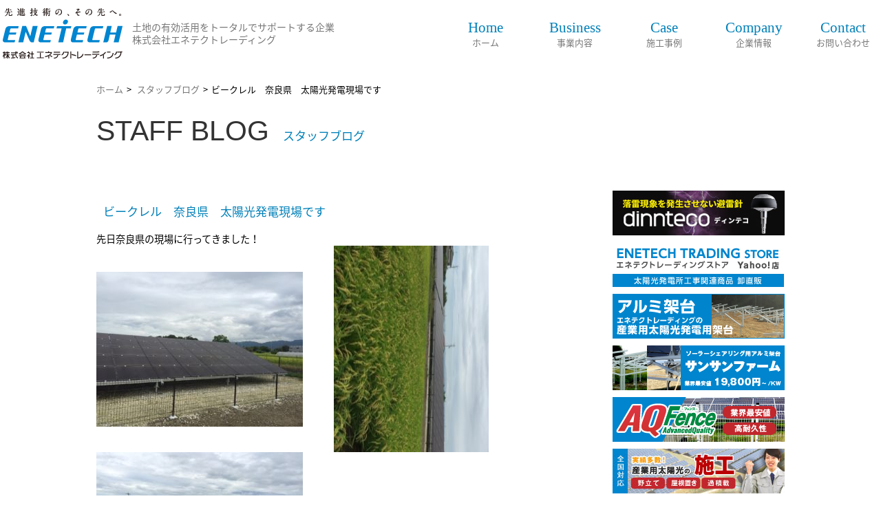

--- FILE ---
content_type: text/html; charset=UTF-8
request_url: https://www.enetech-trd.co.jp/blog/%E3%83%93%E3%83%BC%E3%82%AF%E3%83%AC%E3%83%AB%E3%80%80%E5%A5%88%E8%89%AF%E7%9C%8C%E3%80%80%E5%A4%AA%E9%99%BD%E5%85%89%E7%99%BA%E9%9B%BB%E7%8F%BE%E5%A0%B4%E3%81%A7%E3%81%99/
body_size: 6647
content:
<!DOCTYPE html>
<html lang="ja">
<head>
<meta charset="utf-8">
<title>株式会社エネテクトレーディング  &raquo; Archive   &raquo; ビークレル　奈良県　太陽光発電現場です</title>
<meta name="description" content="ビークレル　奈良県　太陽光発電現場です - 太陽光発電システム設置・防草シート各種販売施工・輸入フェンス販売施工・重機アタッチメント販売ならビークレル株式会社" />
<link rel='dns-prefetch' href='//s.w.org' />
<link rel="alternate" type="application/rss+xml" title="株式会社エネテクトレーディング &raquo; ビークレル　奈良県　太陽光発電現場です のコメントのフィード" href="https://www.enetech-trd.co.jp/blog/%e3%83%93%e3%83%bc%e3%82%af%e3%83%ac%e3%83%ab%e3%80%80%e5%a5%88%e8%89%af%e7%9c%8c%e3%80%80%e5%a4%aa%e9%99%bd%e5%85%89%e7%99%ba%e9%9b%bb%e7%8f%be%e5%a0%b4%e3%81%a7%e3%81%99/feed/" />
		<script type="text/javascript">
			window._wpemojiSettings = {"baseUrl":"https:\/\/s.w.org\/images\/core\/emoji\/13.0.0\/72x72\/","ext":".png","svgUrl":"https:\/\/s.w.org\/images\/core\/emoji\/13.0.0\/svg\/","svgExt":".svg","source":{"concatemoji":"https:\/\/www.enetech-trd.co.jp\/cms\/wp-includes\/js\/wp-emoji-release.min.js?ver=5.5.17"}};
			!function(e,a,t){var n,r,o,i=a.createElement("canvas"),p=i.getContext&&i.getContext("2d");function s(e,t){var a=String.fromCharCode;p.clearRect(0,0,i.width,i.height),p.fillText(a.apply(this,e),0,0);e=i.toDataURL();return p.clearRect(0,0,i.width,i.height),p.fillText(a.apply(this,t),0,0),e===i.toDataURL()}function c(e){var t=a.createElement("script");t.src=e,t.defer=t.type="text/javascript",a.getElementsByTagName("head")[0].appendChild(t)}for(o=Array("flag","emoji"),t.supports={everything:!0,everythingExceptFlag:!0},r=0;r<o.length;r++)t.supports[o[r]]=function(e){if(!p||!p.fillText)return!1;switch(p.textBaseline="top",p.font="600 32px Arial",e){case"flag":return s([127987,65039,8205,9895,65039],[127987,65039,8203,9895,65039])?!1:!s([55356,56826,55356,56819],[55356,56826,8203,55356,56819])&&!s([55356,57332,56128,56423,56128,56418,56128,56421,56128,56430,56128,56423,56128,56447],[55356,57332,8203,56128,56423,8203,56128,56418,8203,56128,56421,8203,56128,56430,8203,56128,56423,8203,56128,56447]);case"emoji":return!s([55357,56424,8205,55356,57212],[55357,56424,8203,55356,57212])}return!1}(o[r]),t.supports.everything=t.supports.everything&&t.supports[o[r]],"flag"!==o[r]&&(t.supports.everythingExceptFlag=t.supports.everythingExceptFlag&&t.supports[o[r]]);t.supports.everythingExceptFlag=t.supports.everythingExceptFlag&&!t.supports.flag,t.DOMReady=!1,t.readyCallback=function(){t.DOMReady=!0},t.supports.everything||(n=function(){t.readyCallback()},a.addEventListener?(a.addEventListener("DOMContentLoaded",n,!1),e.addEventListener("load",n,!1)):(e.attachEvent("onload",n),a.attachEvent("onreadystatechange",function(){"complete"===a.readyState&&t.readyCallback()})),(n=t.source||{}).concatemoji?c(n.concatemoji):n.wpemoji&&n.twemoji&&(c(n.twemoji),c(n.wpemoji)))}(window,document,window._wpemojiSettings);
		</script>
		<style type="text/css">
img.wp-smiley,
img.emoji {
	display: inline !important;
	border: none !important;
	box-shadow: none !important;
	height: 1em !important;
	width: 1em !important;
	margin: 0 .07em !important;
	vertical-align: -0.1em !important;
	background: none !important;
	padding: 0 !important;
}
</style>
	<link rel='stylesheet' id='wp-block-library-css'  href='https://www.enetech-trd.co.jp/cms/wp-includes/css/dist/block-library/style.min.css?ver=5.5.17' type='text/css' media='all' />
<link rel='stylesheet' id='wp-pagenavi-css'  href='https://www.enetech-trd.co.jp/cms/wp-content/plugins/wp-pagenavi/pagenavi-css.css?ver=2.70' type='text/css' media='all' />
<link rel="https://api.w.org/" href="https://www.enetech-trd.co.jp/wp-json/" /><link rel="EditURI" type="application/rsd+xml" title="RSD" href="https://www.enetech-trd.co.jp/cms/xmlrpc.php?rsd" />
<link rel="wlwmanifest" type="application/wlwmanifest+xml" href="https://www.enetech-trd.co.jp/cms/wp-includes/wlwmanifest.xml" /> 
<link rel='prev' title='ビークレル工事部　兵庫県丹波市フェンス施工中！' href='https://www.enetech-trd.co.jp/blog/%e3%83%93%e3%83%bc%e3%82%af%e3%83%ac%e3%83%ab%e5%b7%a5%e4%ba%8b%e9%83%a8%e3%80%80%e5%85%b5%e5%ba%ab%e7%9c%8c%e4%b8%b9%e6%b3%a2%e5%b8%82%e3%83%95%e3%82%a7%e3%83%b3%e3%82%b9%e6%96%bd%e5%b7%a5%e4%b8%ad/' />
<link rel='next' title='兵庫県丹波市　フェンス施工中。。。' href='https://www.enetech-trd.co.jp/blog/%e5%85%b5%e5%ba%ab%e7%9c%8c%e4%b8%b9%e6%b3%a2%e5%b8%82%e3%80%80%e3%83%95%e3%82%a7%e3%83%b3%e3%82%b9%e6%96%bd%e5%b7%a5%e4%b8%ad%e3%80%82%e3%80%82%e3%80%82/' />
<meta name="generator" content="WordPress 5.5.17" />
<link rel="canonical" href="https://www.enetech-trd.co.jp/blog/%e3%83%93%e3%83%bc%e3%82%af%e3%83%ac%e3%83%ab%e3%80%80%e5%a5%88%e8%89%af%e7%9c%8c%e3%80%80%e5%a4%aa%e9%99%bd%e5%85%89%e7%99%ba%e9%9b%bb%e7%8f%be%e5%a0%b4%e3%81%a7%e3%81%99/" />
<link rel='shortlink' href='https://www.enetech-trd.co.jp/?p=954' />
<link rel="alternate" type="application/json+oembed" href="https://www.enetech-trd.co.jp/wp-json/oembed/1.0/embed?url=https%3A%2F%2Fwww.enetech-trd.co.jp%2Fblog%2F%25e3%2583%2593%25e3%2583%25bc%25e3%2582%25af%25e3%2583%25ac%25e3%2583%25ab%25e3%2580%2580%25e5%25a5%2588%25e8%2589%25af%25e7%259c%258c%25e3%2580%2580%25e5%25a4%25aa%25e9%2599%25bd%25e5%2585%2589%25e7%2599%25ba%25e9%259b%25bb%25e7%258f%25be%25e5%25a0%25b4%25e3%2581%25a7%25e3%2581%2599%2F" />
<link rel="alternate" type="text/xml+oembed" href="https://www.enetech-trd.co.jp/wp-json/oembed/1.0/embed?url=https%3A%2F%2Fwww.enetech-trd.co.jp%2Fblog%2F%25e3%2583%2593%25e3%2583%25bc%25e3%2582%25af%25e3%2583%25ac%25e3%2583%25ab%25e3%2580%2580%25e5%25a5%2588%25e8%2589%25af%25e7%259c%258c%25e3%2580%2580%25e5%25a4%25aa%25e9%2599%25bd%25e5%2585%2589%25e7%2599%25ba%25e9%259b%25bb%25e7%258f%25be%25e5%25a0%25b4%25e3%2581%25a7%25e3%2581%2599%2F&#038;format=xml" />
<style type="text/css">.recentcomments a{display:inline !important;padding:0 !important;margin:0 !important;}</style><link rel="stylesheet" href="https://www.enetech-trd.co.jp/cms/wp-content/themes/enetech_trd/css/reset.css" />
<link rel="stylesheet" href="https://www.enetech-trd.co.jp/cms/wp-content/themes/enetech_trd/css/main.css" />
<!--[if lte IE 8]><script src="http://html5shiv.googlecode.com/svn/trunk/html5.js"></script><![endif]-->
<script src="https://ajax.googleapis.com/ajax/libs/jquery/1.9.1/jquery.min.js"></script>
<script src="https://www.enetech-trd.co.jp/cms/wp-content/themes/enetech_trd/js/jquery.pagetop.js"></script>
<script src="https://www.enetech-trd.co.jp/cms/wp-content/themes/enetech_trd/js/jquery.css.js"></script>
<script src="https://www.enetech-trd.co.jp/cms/wp-content/themes/enetech_trd/js/jquery.menu.js"></script>
<script src="https://www.enetech-trd.co.jp/cms/wp-content/themes/enetech_trd/js/jquery.smoothscroll.js"></script>
<script src="https://www.enetech-trd.co.jp/cms/wp-content/themes/enetech_trd/js/jquery.matchHeight.js"></script>
<script type="text/javascript">
	$(function() {
    $('.matchHeight').matchHeight();
});
</script>

<link rel="stylesheet" href="https://www.enetech-trd.co.jp/cms/wp-content/themes/enetech_trd/js/colorbox/colorbox.css" />
<script src="https://www.enetech-trd.co.jp/cms/wp-content/themes/enetech_trd/js/colorbox/jquery.colorbox-min.js"></script>
<link href="https://fonts.googleapis.com/earlyaccess/notosansjapanese.css" rel="stylesheet" />
<meta name="viewport" content="width=1280px">
</head>
<body>
<header>
	<div class="minwidth">
	<div class="logo">
		<h1><a href="https://www.enetech-trd.co.jp"><img src="https://www.enetech-trd.co.jp/cms/wp-content/themes/enetech_trd/img/logo.png" alt="株式会社エネテクトレーディング" /></a></h1>
		<p>土地の有効活用をトータルでサポートする企業<br />株式会社エネテクトレーディング</p>
	</div>
		<nav>
			<ul>
				<li><a href="https://www.enetech-trd.co.jp"><span>Home</span><br />ホーム</a></li>
				<li><a href="https://www.enetech-trd.co.jp/business"><span>Business</span><br />事業内容</a></li>
				<li><a href="https://www.enetech-trd.co.jp/icase"><span>Case</span><br />施工事例</a></li>
				<li><a href="https://www.enetech-trd.co.jp/company"><span>Company</span><br />企業情報</a></li>
				<li><a href="https://www.enetech-trd.co.jp/contact"><span>Contact</span><br />お問い合わせ</a></li>
			</ul>
		</nav>
	</div>
</header>
	<nav class="breadcrumb">
		<div class="maxbox">
			<div>
				<a class="breadcrumb_home" href="https://www.enetech-trd.co.jp">ホーム</a>&gt;
				<a href="https://www.enetech-trd.co.jp/staff-blog/">スタッフブログ</a>&gt;<span>ビークレル　奈良県　太陽光発電現場です</span>			</div>
		</div>
	</nav>
<article id="contents">

	<div class="maxbox">
		<h1 class="box"><span>STAFF BLOG</span>スタッフブログ</h1>
	</div>
	
	
	<div id="case-single" class="box">

		<article id="subcontentsbox">
			
			
			<h1>ビークレル　奈良県　太陽光発電現場です</h1>
			
			<div class="single-content"><p>先日奈良県の現場に行ってきました！</p>
<p><a href="https://www.enetech-trd.co.jp/cms/wp-content/uploads/2016/09/c8a1ec9c4ff50e55dda1d44aa0c27b99.jpg"><img loading="lazy" class="alignnone size-medium wp-image-955" src="https://www.enetech-trd.co.jp/cms/wp-content/uploads/2016/09/c8a1ec9c4ff50e55dda1d44aa0c27b99-300x225.jpg" alt="%e5%a5%88%e8%89%af" width="300" height="225" srcset="https://www.enetech-trd.co.jp/cms/wp-content/uploads/2016/09/c8a1ec9c4ff50e55dda1d44aa0c27b99-300x225.jpg 300w, https://www.enetech-trd.co.jp/cms/wp-content/uploads/2016/09/c8a1ec9c4ff50e55dda1d44aa0c27b99-768x576.jpg 768w, https://www.enetech-trd.co.jp/cms/wp-content/uploads/2016/09/c8a1ec9c4ff50e55dda1d44aa0c27b99-1024x768.jpg 1024w, https://www.enetech-trd.co.jp/cms/wp-content/uploads/2016/09/c8a1ec9c4ff50e55dda1d44aa0c27b99.jpg 1632w" sizes="(max-width: 300px) 100vw, 300px" /></a>　　　 <a href="https://www.enetech-trd.co.jp/cms/wp-content/uploads/2016/09/a0243412c6235af5fbaa0e26d05a7f0e.jpg"><img loading="lazy" class="alignnone wp-image-956 size-medium" src="https://www.enetech-trd.co.jp/cms/wp-content/uploads/2016/09/a0243412c6235af5fbaa0e26d05a7f0e-e1475033162215-225x300.jpg" width="225" height="300" srcset="https://www.enetech-trd.co.jp/cms/wp-content/uploads/2016/09/a0243412c6235af5fbaa0e26d05a7f0e-e1475033162215-225x300.jpg 225w, https://www.enetech-trd.co.jp/cms/wp-content/uploads/2016/09/a0243412c6235af5fbaa0e26d05a7f0e-e1475033162215-768x1024.jpg 768w, https://www.enetech-trd.co.jp/cms/wp-content/uploads/2016/09/a0243412c6235af5fbaa0e26d05a7f0e-e1475033162215.jpg 1224w" sizes="(max-width: 225px) 100vw, 225px" /></a></p>
<p><a href="https://www.enetech-trd.co.jp/cms/wp-content/uploads/2016/09/4f166dd86c02b37fa9fad411ee3e288a.jpg"><img loading="lazy" class="alignnone size-medium wp-image-957" src="https://www.enetech-trd.co.jp/cms/wp-content/uploads/2016/09/4f166dd86c02b37fa9fad411ee3e288a-300x225.jpg" alt="%e5%a5%88%e8%89%af%ef%bc%93" width="300" height="225" srcset="https://www.enetech-trd.co.jp/cms/wp-content/uploads/2016/09/4f166dd86c02b37fa9fad411ee3e288a-300x225.jpg 300w, https://www.enetech-trd.co.jp/cms/wp-content/uploads/2016/09/4f166dd86c02b37fa9fad411ee3e288a-768x576.jpg 768w, https://www.enetech-trd.co.jp/cms/wp-content/uploads/2016/09/4f166dd86c02b37fa9fad411ee3e288a-1024x768.jpg 1024w, https://www.enetech-trd.co.jp/cms/wp-content/uploads/2016/09/4f166dd86c02b37fa9fad411ee3e288a.jpg 1632w" sizes="(max-width: 300px) 100vw, 300px" /></a></p>
<p>&nbsp;</p>
<p>アルミ架台5段、モジュールは国産のソーラーフロンティアを使用しております。</p>
<p>&nbsp;</p>
<p>&nbsp;</p>
<p>ビークレルでは今　<a href="https://www.enetech-trd.co.jp/kadai-lp/">アルミ架台</a>の販売をしております！</p>
<p>&nbsp;</p>
<p>☆業界最安値　11,000円～！！！</p>
<p>&nbsp;</p>
<p>☆アルミ架台　１２年保証！！！</p>
<p>&nbsp;</p>
<p>☆傾斜地でも対応可能！！！</p>
<p>&nbsp;</p>
<p>角度・強度は自由に設計できます！１件１件お見積り致します。</p>
<p>&nbsp;</p>
<p>お気軽にお問合せください。　</p>
<p>0120-924-586</p>
<p>　<a href="https://www.enetech-trd.co.jp/contact/">お問合せ</a></p>
<p>&nbsp;</p>
<p>ご連絡お待ちいたしております。</p>
<p>&nbsp;</p>
<p>&nbsp;</p>
<p><strong><span style="font-family: arial black,avant garde; font-size: 14pt;">太陽光発電所工事をトータルサポート致しております。</span></strong></p>
<p>　<span style="font-family: arial black,avant garde; font-size: 12pt;">低価格・高品質のモジュール、コネクタ、ＰＶケーブル、防草シートやフェンス、架台、スクリュー杭など</span></p>
<p><span style="font-family: arial black,avant garde;">太陽光発電所の工事に必要な資材を提供しております。各種施工の請負も行っておりますのでお気軽にご相談ください！</span></p>
<p><span style="font-family: arial black,avant garde; font-size: 18pt;"><a href="https://www.enetech-trd.co.jp/cms/wp-content/uploads/2016/03/logo01.jpg"><img loading="lazy" class="alignnone size-medium wp-image-505" src="https://www.enetech-trd.co.jp/cms/wp-content/uploads/2016/03/logo01-300x71.jpg" alt="logo01" width="300" height="71" srcset="https://www.enetech-trd.co.jp/cms/wp-content/uploads/2016/03/logo01-300x71.jpg 300w, https://www.enetech-trd.co.jp/cms/wp-content/uploads/2016/03/logo01.jpg 953w" sizes="(max-width: 300px) 100vw, 300px" /></a></span></p>
<p><span style="font-family: arial black,avant garde; font-size: 18pt;">ビークレル株式会社</span></p>
<p><span style="font-family: arial black,avant garde;">〒480-0202　　　</span><span style="font-family: arial black,avant garde;">愛知県西春日井郡豊山町大字豊場字野田94</span></p>
<p><span style="font-family: arial black,avant garde;">ＴＥＬ：0120-924-586　　　　　</span><span style="font-family: arial black,avant garde;">ＦＡＸ：0568-90-3332</span></p>
</div>
			

			<div class="nav-below">
				<span class="nav-previous"><a href="https://www.enetech-trd.co.jp/blog/%e3%83%93%e3%83%bc%e3%82%af%e3%83%ac%e3%83%ab%e5%b7%a5%e4%ba%8b%e9%83%a8%e3%80%80%e5%85%b5%e5%ba%ab%e7%9c%8c%e4%b8%b9%e6%b3%a2%e5%b8%82%e3%83%95%e3%82%a7%e3%83%b3%e3%82%b9%e6%96%bd%e5%b7%a5%e4%b8%ad/" rel="prev">前の記事へ</a></span>
				<span class="nav-next"><a href="https://www.enetech-trd.co.jp/blog/%e5%85%b5%e5%ba%ab%e7%9c%8c%e4%b8%b9%e6%b3%a2%e5%b8%82%e3%80%80%e3%83%95%e3%82%a7%e3%83%b3%e3%82%b9%e6%96%bd%e5%b7%a5%e4%b8%ad%e3%80%82%e3%80%82%e3%80%82/" rel="next">次の記事へ</a></span>
			</div><!-- /.nav-below -->

	
				

		</article>
		
		<nav id="sidebarbox">
				<ul class="bannerlist">
		<li><a href="https://www.enetech-trd.co.jp/dinnteco-lp/" target="_blank"><img src="https://www.enetech-trd.co.jp/cms/wp-content/themes/enetech_trd/img/dinteco_lp-banner02.jpg" alt="避雷針dinnteco"></a></li>
		<li><a href="https://shopping.geocities.jp/enetech-trd/" target="_blank"><img src="https://www.enetech-trd.co.jp/cms/wp-content/themes/enetech_trd/img/side_bnr_ys.jpg" alt="エネテクトレーディングストアYahoo!店" /></a></li>
		<li><a href="https://www.enetech-trd.co.jp/business/kadai-lp/" target="_blank"><img src="https://www.enetech-trd.co.jp/cms/wp-content/themes/enetech_trd/img/kadai_lp-banner03.png" alt="エネテクトレーディングアルミ架台" /></a></li>
		<!--<li><a href="https://www.enetech-trd.co.jp/business/kasekisai-lp/" target="_blank"><img src="https://www.enetech-trd.co.jp/cms/wp-content/themes/enetech_trd/img/kasekisai_lp-banner03.png" alt="エネテクトレーディングのスーパー過積載 太陽光キット" /></a></li>-->
		<li><a href="https://www.enetech-trd.co.jp/solarsharing-lp/" target="_blank"><img src="https://www.enetech-trd.co.jp/cms/wp-content/themes/enetech_trd/img/solarsharing_lp-banner02_2.jpg" alt="ソーラーシェアリング架台"></a></li>
		<li><a href="https://www.enetech-trd.co.jp/aqfence-lp/" target="_blank"><img src="https://www.enetech-trd.co.jp/cms/wp-content/themes/enetech_trd/img/aqfence_lp-banner02_3.jpg" alt="AQフェンス"></a></li>
		<li><a href="https://www.enetech-trd.co.jp/sekou-lp/" target="_blank"><img src="https://www.enetech-trd.co.jp/cms/wp-content/themes/enetech_trd/img/sekou_lp-banner02.jpg" alt="産業用太陽光の施工"></a></li>
		<li><a href="http://www.enecho.meti.go.jp/category/saving_and_new/saiene/kaitori/index.html" target="_blank"><img src="https://www.enetech-trd.co.jp/cms/wp-content/themes/enetech_trd/img/sidebar_re.png" alt="みんなで育てる再生可能エネルギー。固定価格買取制度にご理解ご協力を。経済産業省　資源エネルギー庁" /></a></li>

		<li><a href="https://www.enetech-trd.co.jp/staff-blog/"><img src="https://www.enetech-trd.co.jp/cms/wp-content/themes/enetech_trd/img/sidebar_blog.png" alt="スタッフブログ" /></a></li>

		<li><a href="http://enetech-hd.co.jp/" target="_blank"><img src="https://www.enetech-trd.co.jp/cms/wp-content/themes/enetech_trd/img/enetech_hd_sblogo.png" alt="エネテクホールディングスホームページ" /></a></li>

		<li><a href="http://www.enetech.co.jp/" target="_blank"><img src="https://www.enetech-trd.co.jp/cms/wp-content/themes/enetech_trd/img/enetech_sblogo.png" alt="エネテクホームページ" /></a></li>

		<li><a href="https://enetech-ms.co.jp/" target="_blank"><img src="https://www.enetech-trd.co.jp/cms/wp-content/uploads/2024/06/ET_EMSlogo2.jpg" alt="株式会社エネテクメンテナンスサービスホームページ" /></a></li>

		<!--<li><a href="http://enetech-pp.co.jp/" target="_blank"><img src="https://www.enetech-trd.co.jp/cms/wp-content/themes/enetech_trd/img/enetech_pp_sblogo.png" alt="株式会社エネテクパワープラントホームページ" /></a></li>-->

		<li><a href="http://enetech-eng.jp/" target="_blank"><img src="https://www.enetech-trd.co.jp/cms/wp-content/themes/enetech_trd/img/enetech_eg_sblogo.png" alt="株式会社エネテクエンジニアリングホームページ" /></a></li>

		<!--<li><a href="http://tosho.house/" target="_blank"><img src="https://www.enetech-trd.co.jp/cms/wp-content/themes/enetech_trd/img/tosho_sblogo.png" alt="東匠建設株式会社ホームページ" /></a></li>-->

		<li><a href="http://solarpat.com/" target="_blank"><img src="https://www.enetech-trd.co.jp/cms/wp-content/themes/enetech_trd/img/solarpat_sidebannerlogo.png" alt="ソラパトホームページ" /><br />太陽光発電システムO＆M ソラパト</a></li>
	</ul>
</nav>

	</div>

</article>

<section id="contact">
	<div class="maxbox">
		<div class="box">
			<img src="https://www.enetech-trd.co.jp/cms/wp-content/themes/enetech_trd/img/contact_tel.png" /><!--
			--><a href="https://www.enetech-trd.co.jp/contact"><img src="https://www.enetech-trd.co.jp/cms/wp-content/themes/enetech_trd/img/contact_form_linkbutton.png" /></a>
		</div>
	</div>
</section>
<a class="pagetop" href="#"><img src="https://www.enetech-trd.co.jp/cms/wp-content/themes/enetech_trd/img/pagetop.png" alt="ページトップに戻る" /></a>
<a class="pagetop_second" href="#">PAGETOP</a>
<footer>
	<div class="maxbox">
		<div class="box">
			<nav>
				<a href="https://www.enetech-trd.co.jp">ホーム</a>&nbsp;|&nbsp;<a href="https://www.enetech-trd.co.jp/business">事業内容</a>&nbsp;|&nbsp;<a href="https://www.enetech-trd.co.jp/company">企業情報</a>&nbsp;|&nbsp;<a href="https://www.enetech-trd.co.jp/privacy">個人情報保護方針</a>&nbsp;|&nbsp;<a href="https://www.enetech-trd.co.jp/contact">お問い合わせ</a>&nbsp;|&nbsp;<a href="https://www.enetech-trd.co.jp/staff-blog">スタッフブログ</a>&nbsp;|&nbsp;<a href="https://www.enetech-trd.co.jp/sitemap">サイトマップ</a><br />
				<br />
				【グループ企業】<br />
				<a href="http://enetech-hd.co.jp/" target="_blank" rel="nofollow">エネテクホールディングス株式会社</a>&nbsp;|&nbsp;
				<a href="http://www.enetech.co.jp/" target="_blank" rel="nofollow">株式会社エネテク</a>
				<a href="https://www.enetech-trd.co.jp/" target="_blank" rel="nofollow">株式会社エネテクトレーディング</a>
				<a href="https://enetech-ms.co.jp/" target="_blank" rel="nofollow">株式会社エネテクメンテナンスサービス</a>&nbsp;|&nbsp;
				<a href="http://enetech-eng.jp/" target="_blank" rel="nofollow">株式会社エネテクエンジニアリング</a>&nbsp;|&nbsp;
				<a href="https://www.enetech-hoken.com/" target="_blank" rel="nofollow">株式会社エネテクインシュランスサービス</a>&nbsp;|&nbsp;
				<a href="https://www.enetech-am.co.jp/" target="_blank" rel="nofollow">株式会社エネテクアセットマネジメント</a>&nbsp;|&nbsp;
				<a href="https://enetech-home.co.jp/" target="_blank" rel="nofollow">株式会社エネテクホーム</a>&nbsp;|&nbsp;
				<a href="http://cafecroce.com/" target="_blank" rel="nofollow">株式会社CROCE&Co.</a>&nbsp;|&nbsp;
				ENETECH（THAILAND）Co., Ltd.
				<br />　<br />
				【太陽光発電システムO&amp;Mサービス】<br />
				<a href="http://solarpat.com/" target="_blank" rel="nofollow">ソラパト</a>
			</nav>
			<p>豊山本社　〒480-0202 愛知県西春日井郡豊山町大字豊場字野田94<br />TEL : 0568-90-3330（平日10：00～18：00）/ FAX : 0568-90-3332</p>
 			<p>一宮営業所　〒491-0858 愛知県一宮市栄1丁目9-20 朝日生命一宮ビル 4階<br />TEL：0568-64-6912（平日10：00～18：00）</p>           
			<p>名古屋支店　〒460‐0008 名古屋市中区栄4‐1‐1 中日ビル12階<br />TEL : 052-746-9244（平日10：00～18：00）/ FAX：052-746-9245</p>
			<p>北陸支店　〒921-8147 石川県金沢市大額3丁目136 緑樹Ⅱ 3号室<br />TEL : 076-220-6857（平日10：00～18：00）/ FAX : 076-220-6858</p>
			<p>小牧営業所　〒485-0015 愛知県小牧市大字間々27番地1<br />TEL : 0568-90-3330（平日10：00～18：00）/ FAX : 0568-90-3332</p>
			<p class="text_center">建設業許可　電気工事業　愛知県知事　許可　（般－29） 第73618号</p>
			<small>Copyright &copy; ENETECH&nbsp;TRADING,Ltd. All Rights Reserved</small>
		</div>
	</div>
</footer>
<script type='text/javascript' src='https://www.enetech-trd.co.jp/cms/wp-includes/js/wp-embed.min.js?ver=5.5.17' id='wp-embed-js'></script>
<!-- Google Tag Manager -->
<script>(function(w,d,s,l,i){w[l]=w[l]||[];w[l].push({'gtm.start':
new Date().getTime(),event:'gtm.js'});var f=d.getElementsByTagName(s)[0],
j=d.createElement(s),dl=l!='dataLayer'?'&l='+l:'';j.async=true;j.src=
'https://www.googletagmanager.com/gtm.js?id='+i+dl;f.parentNode.insertBefore(j,f);
})(window,document,'script','dataLayer','GTM-MQFFNVQ');</script>
<!-- End Google Tag Manager --></body>
</html>

--- FILE ---
content_type: text/css
request_url: https://www.enetech-trd.co.jp/cms/wp-content/themes/enetech_trd/css/reset.css
body_size: 475
content:
/***************************************************************************************************
*
*	reset css
*
***************************************************************************************************/
html,body,
h1,h2,h3,h4,h5,h6,
div,header,section,article,nav,aside,footer,
table,tbody,th,td,
dl,dt,dd,ul,ol,li,
a,p,address,small,img,form{
	background: transparent;
	margin: 0px;
	padding: 0px;
}
a{
	text-decoration: none;
	border: none;
}
a:hover{
	text-decoration: underline;
}
img{
	vertical-align: middle;
}
ul, ol, li{
	list-style: none;
}

--- FILE ---
content_type: text/plain
request_url: https://www.google-analytics.com/j/collect?v=1&_v=j102&a=532166514&t=pageview&_s=1&dl=https%3A%2F%2Fwww.enetech-trd.co.jp%2Fblog%2F%25E3%2583%2593%25E3%2583%25BC%25E3%2582%25AF%25E3%2583%25AC%25E3%2583%25AB%25E3%2580%2580%25E5%25A5%2588%25E8%2589%25AF%25E7%259C%258C%25E3%2580%2580%25E5%25A4%25AA%25E9%2599%25BD%25E5%2585%2589%25E7%2599%25BA%25E9%259B%25BB%25E7%258F%25BE%25E5%25A0%25B4%25E3%2581%25A7%25E3%2581%2599%2F&ul=en-us%40posix&dt=%E6%A0%AA%E5%BC%8F%E4%BC%9A%E7%A4%BE%E3%82%A8%E3%83%8D%E3%83%86%E3%82%AF%E3%83%88%E3%83%AC%E3%83%BC%E3%83%87%E3%82%A3%E3%83%B3%E3%82%B0%20%C2%BB%20Archive%20%C2%BB%20%E3%83%93%E3%83%BC%E3%82%AF%E3%83%AC%E3%83%AB%E3%80%80%E5%A5%88%E8%89%AF%E7%9C%8C%E3%80%80%E5%A4%AA%E9%99%BD%E5%85%89%E7%99%BA%E9%9B%BB%E7%8F%BE%E5%A0%B4%E3%81%A7%E3%81%99&sr=1280x720&vp=1280x720&_u=YEBAAAABAAAAAC~&jid=486087467&gjid=779872858&cid=945137007.1768986929&tid=UA-47828861-1&_gid=517207829.1768986929&_r=1&_slc=1&gtm=45He61g1n81MQFFNVQv79097988za200zd79097988&gcd=13l3l3l3l1l1&dma=0&tag_exp=103116026~103200004~104527907~104528501~104684208~104684211~105391253~115938465~115938468~117025847~117041588&z=172488184
body_size: -452
content:
2,cG-SRQ3YD90H8

--- FILE ---
content_type: application/javascript
request_url: https://www.enetech-trd.co.jp/cms/wp-content/themes/enetech_trd/js/jquery.css.js
body_size: 78
content:
$(function(){
	$("a > img").hover(function(){
		$(this).stop().animate({"opacity":"0.5"},"fast");
	},function(){
		$(this).stop().animate({"opacity":"1"},"fast");
	});
});